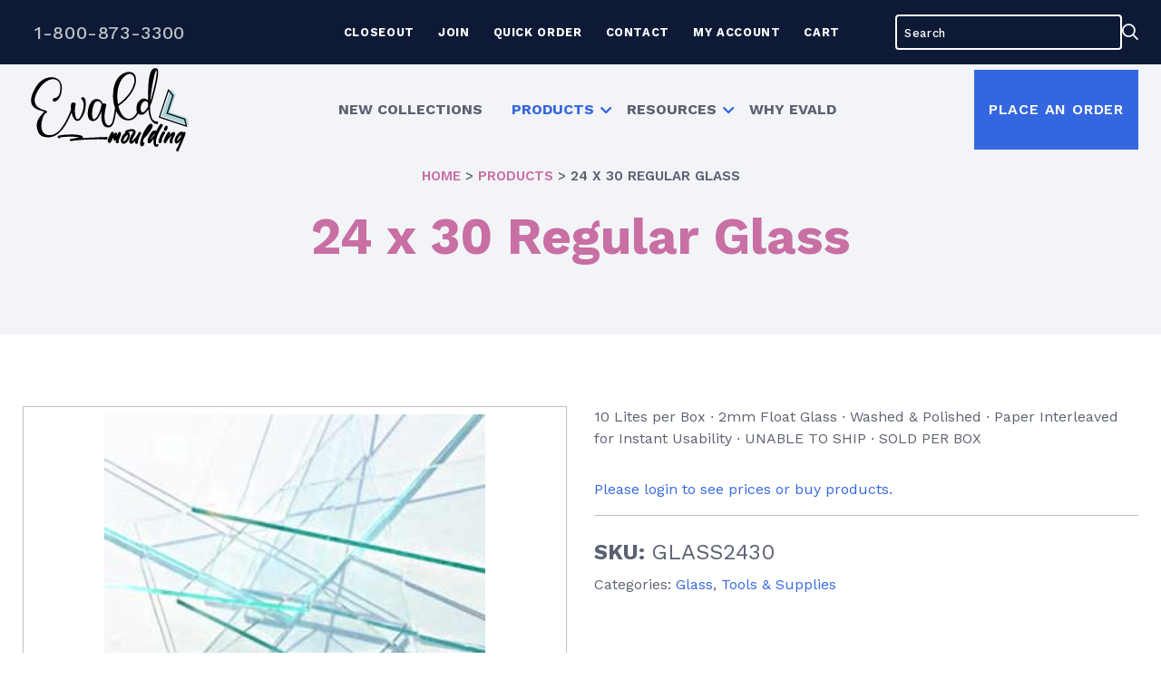

--- FILE ---
content_type: text/html; charset=UTF-8
request_url: https://www.evaldmoulding.com/products/tools-supplies/glass/24-x-30-regular-glass/
body_size: 19145
content:
<!doctype html><html class="no-js" lang="en-US"><head><meta charset="utf-8"><meta http-equiv="X-UA-Compatible" content="IE=edge"><meta name="viewport" content="width=device-width, initial-scale=1.0"><meta class="foundation-mq"><link rel="pingback" href="https://www.evaldmoulding.com/xmlrpc.php">  <script defer src="[data-uri]"></script> <meta name='robots' content='index, follow, max-image-preview:large, max-snippet:-1, max-video-preview:-1' /><title>24 x 30 Regular Glass - Evald Moulding</title><link rel="canonical" href="https://www.evaldmoulding.com/products/tools-supplies/glass/24-x-30-regular-glass/" /><meta property="og:locale" content="en_US" /><meta property="og:type" content="article" /><meta property="og:title" content="24 x 30 Regular Glass - Evald Moulding" /><meta property="og:description" content="10 Lites per Box ∙ 2mm Float Glass ∙ Washed &amp; Polished ∙ Paper Interleaved for Instant Usability ∙ UNABLE TO SHIP ∙ SOLD PER BOX" /><meta property="og:url" content="https://www.evaldmoulding.com/products/tools-supplies/glass/24-x-30-regular-glass/" /><meta property="og:site_name" content="Evald Moulding" /><meta property="article:publisher" content="https://www.facebook.com/evaldmoulding/" /><meta property="article:modified_time" content="2025-04-18T14:14:25+00:00" /><meta property="og:image" content="https://www.evaldmoulding.com/wp-content/uploads/2023/12/GLASS2430.jpg" /><meta property="og:image:width" content="280" /><meta property="og:image:height" content="280" /><meta property="og:image:type" content="image/jpeg" /><meta name="twitter:card" content="summary_large_image" /><meta name="twitter:site" content="@EvaldMoulding" /><meta name="twitter:label1" content="Est. reading time" /><meta name="twitter:data1" content="1 minute" /> <script type="application/ld+json" class="yoast-schema-graph">{"@context":"https://schema.org","@graph":[{"@type":"WebPage","@id":"https://www.evaldmoulding.com/products/tools-supplies/glass/24-x-30-regular-glass/","url":"https://www.evaldmoulding.com/products/tools-supplies/glass/24-x-30-regular-glass/","name":"24 x 30 Regular Glass - Evald Moulding","isPartOf":{"@id":"https://www.evaldmoulding.com/#website"},"primaryImageOfPage":{"@id":"https://www.evaldmoulding.com/products/tools-supplies/glass/24-x-30-regular-glass/#primaryimage"},"image":{"@id":"https://www.evaldmoulding.com/products/tools-supplies/glass/24-x-30-regular-glass/#primaryimage"},"thumbnailUrl":"https://www.evaldmoulding.com/wp-content/uploads/2023/12/GLASS2430.jpg","datePublished":"2023-11-21T23:03:53+00:00","dateModified":"2025-04-18T14:14:25+00:00","breadcrumb":{"@id":"https://www.evaldmoulding.com/products/tools-supplies/glass/24-x-30-regular-glass/#breadcrumb"},"inLanguage":"en-US","potentialAction":[{"@type":"ReadAction","target":["https://www.evaldmoulding.com/products/tools-supplies/glass/24-x-30-regular-glass/"]}]},{"@type":"ImageObject","inLanguage":"en-US","@id":"https://www.evaldmoulding.com/products/tools-supplies/glass/24-x-30-regular-glass/#primaryimage","url":"https://www.evaldmoulding.com/wp-content/uploads/2023/12/GLASS2430.jpg","contentUrl":"https://www.evaldmoulding.com/wp-content/uploads/2023/12/GLASS2430.jpg","width":280,"height":280},{"@type":"BreadcrumbList","@id":"https://www.evaldmoulding.com/products/tools-supplies/glass/24-x-30-regular-glass/#breadcrumb","itemListElement":[{"@type":"ListItem","position":1,"name":"Home","item":"https://www.evaldmoulding.com/"},{"@type":"ListItem","position":2,"name":"Products","item":"https://www.evaldmoulding.com/products/"},{"@type":"ListItem","position":3,"name":"24 x 30 Regular Glass"}]},{"@type":"WebSite","@id":"https://www.evaldmoulding.com/#website","url":"https://www.evaldmoulding.com/","name":"Evald Moudling","description":"","publisher":{"@id":"https://www.evaldmoulding.com/#organization"},"potentialAction":[{"@type":"SearchAction","target":{"@type":"EntryPoint","urlTemplate":"https://www.evaldmoulding.com/?s={search_term_string}"},"query-input":"required name=search_term_string"}],"inLanguage":"en-US"},{"@type":"Organization","@id":"https://www.evaldmoulding.com/#organization","name":"Evald Moudling","url":"https://www.evaldmoulding.com/","logo":{"@type":"ImageObject","inLanguage":"en-US","@id":"https://www.evaldmoulding.com/#/schema/logo/image/","url":"https://www.evaldmoulding.com/wp-content/uploads/2025/04/Untitled-1.png","contentUrl":"https://www.evaldmoulding.com/wp-content/uploads/2025/04/Untitled-1.png","width":197,"height":100,"caption":"Evald Moudling"},"image":{"@id":"https://www.evaldmoulding.com/#/schema/logo/image/"},"sameAs":["https://www.facebook.com/evaldmoulding/","https://x.com/EvaldMoulding","https://www.linkedin.com/in/evald-moulding-66809625/","https://www.youtube.com/@evaldmoulding"]}]}</script> <link rel='dns-prefetch' href='//www.googletagmanager.com' /><link rel='dns-prefetch' href='//www.evaldmoulding.com' /><link rel="alternate" type="application/rss+xml" title="Evald Moulding &raquo; Feed" href="https://www.evaldmoulding.com/feed/" /><link rel="alternate" type="application/rss+xml" title="Evald Moulding &raquo; Comments Feed" href="https://www.evaldmoulding.com/comments/feed/" /> <script defer src="[data-uri]"></script> <style id='wp-emoji-styles-inline-css' type='text/css'>img.wp-smiley, img.emoji {
		display: inline !important;
		border: none !important;
		box-shadow: none !important;
		height: 1em !important;
		width: 1em !important;
		margin: 0 0.07em !important;
		vertical-align: -0.1em !important;
		background: none !important;
		padding: 0 !important;
	}</style><link rel='stylesheet' id='wp-block-library-css' href='https://www.evaldmoulding.com/wp-includes/css/dist/block-library/style.min.css?ver=6.5.3' type='text/css' media='all' /><link rel='stylesheet' id='yith-wcan-shortcodes-css' href='https://www.evaldmoulding.com/wp-content/uploads/autoptimize/css/autoptimize_single_d4b9f1e3824550a1a085276152da127c.css?ver=5.1.0' type='text/css' media='all' /><style id='yith-wcan-shortcodes-inline-css' type='text/css'>:root{
	--yith-wcan-filters_colors_titles: #434343;
	--yith-wcan-filters_colors_background: #FFFFFF;
	--yith-wcan-filters_colors_accent: #A7144C;
	--yith-wcan-filters_colors_accent_r: 167;
	--yith-wcan-filters_colors_accent_g: 20;
	--yith-wcan-filters_colors_accent_b: 76;
	--yith-wcan-color_swatches_border_radius: 100%;
	--yith-wcan-color_swatches_size: 30px;
	--yith-wcan-labels_style_background: #FFFFFF;
	--yith-wcan-labels_style_background_hover: #A7144C;
	--yith-wcan-labels_style_background_active: #A7144C;
	--yith-wcan-labels_style_text: #434343;
	--yith-wcan-labels_style_text_hover: #FFFFFF;
	--yith-wcan-labels_style_text_active: #FFFFFF;
	--yith-wcan-anchors_style_text: #434343;
	--yith-wcan-anchors_style_text_hover: #A7144C;
	--yith-wcan-anchors_style_text_active: #A7144C;
}</style><style id='classic-theme-styles-inline-css' type='text/css'>/*! This file is auto-generated */
.wp-block-button__link{color:#fff;background-color:#32373c;border-radius:9999px;box-shadow:none;text-decoration:none;padding:calc(.667em + 2px) calc(1.333em + 2px);font-size:1.125em}.wp-block-file__button{background:#32373c;color:#fff;text-decoration:none}</style><style id='global-styles-inline-css' type='text/css'>body{--wp--preset--color--black: #000000;--wp--preset--color--cyan-bluish-gray: #abb8c3;--wp--preset--color--white: #ffffff;--wp--preset--color--pale-pink: #f78da7;--wp--preset--color--vivid-red: #cf2e2e;--wp--preset--color--luminous-vivid-orange: #ff6900;--wp--preset--color--luminous-vivid-amber: #fcb900;--wp--preset--color--light-green-cyan: #7bdcb5;--wp--preset--color--vivid-green-cyan: #00d084;--wp--preset--color--pale-cyan-blue: #8ed1fc;--wp--preset--color--vivid-cyan-blue: #0693e3;--wp--preset--color--vivid-purple: #9b51e0;--wp--preset--gradient--vivid-cyan-blue-to-vivid-purple: linear-gradient(135deg,rgba(6,147,227,1) 0%,rgb(155,81,224) 100%);--wp--preset--gradient--light-green-cyan-to-vivid-green-cyan: linear-gradient(135deg,rgb(122,220,180) 0%,rgb(0,208,130) 100%);--wp--preset--gradient--luminous-vivid-amber-to-luminous-vivid-orange: linear-gradient(135deg,rgba(252,185,0,1) 0%,rgba(255,105,0,1) 100%);--wp--preset--gradient--luminous-vivid-orange-to-vivid-red: linear-gradient(135deg,rgba(255,105,0,1) 0%,rgb(207,46,46) 100%);--wp--preset--gradient--very-light-gray-to-cyan-bluish-gray: linear-gradient(135deg,rgb(238,238,238) 0%,rgb(169,184,195) 100%);--wp--preset--gradient--cool-to-warm-spectrum: linear-gradient(135deg,rgb(74,234,220) 0%,rgb(151,120,209) 20%,rgb(207,42,186) 40%,rgb(238,44,130) 60%,rgb(251,105,98) 80%,rgb(254,248,76) 100%);--wp--preset--gradient--blush-light-purple: linear-gradient(135deg,rgb(255,206,236) 0%,rgb(152,150,240) 100%);--wp--preset--gradient--blush-bordeaux: linear-gradient(135deg,rgb(254,205,165) 0%,rgb(254,45,45) 50%,rgb(107,0,62) 100%);--wp--preset--gradient--luminous-dusk: linear-gradient(135deg,rgb(255,203,112) 0%,rgb(199,81,192) 50%,rgb(65,88,208) 100%);--wp--preset--gradient--pale-ocean: linear-gradient(135deg,rgb(255,245,203) 0%,rgb(182,227,212) 50%,rgb(51,167,181) 100%);--wp--preset--gradient--electric-grass: linear-gradient(135deg,rgb(202,248,128) 0%,rgb(113,206,126) 100%);--wp--preset--gradient--midnight: linear-gradient(135deg,rgb(2,3,129) 0%,rgb(40,116,252) 100%);--wp--preset--font-size--small: 13px;--wp--preset--font-size--medium: 20px;--wp--preset--font-size--large: 36px;--wp--preset--font-size--x-large: 42px;--wp--preset--spacing--20: 0.44rem;--wp--preset--spacing--30: 0.67rem;--wp--preset--spacing--40: 1rem;--wp--preset--spacing--50: 1.5rem;--wp--preset--spacing--60: 2.25rem;--wp--preset--spacing--70: 3.38rem;--wp--preset--spacing--80: 5.06rem;--wp--preset--shadow--natural: 6px 6px 9px rgba(0, 0, 0, 0.2);--wp--preset--shadow--deep: 12px 12px 50px rgba(0, 0, 0, 0.4);--wp--preset--shadow--sharp: 6px 6px 0px rgba(0, 0, 0, 0.2);--wp--preset--shadow--outlined: 6px 6px 0px -3px rgba(255, 255, 255, 1), 6px 6px rgba(0, 0, 0, 1);--wp--preset--shadow--crisp: 6px 6px 0px rgba(0, 0, 0, 1);}:where(.is-layout-flex){gap: 0.5em;}:where(.is-layout-grid){gap: 0.5em;}body .is-layout-flex{display: flex;}body .is-layout-flex{flex-wrap: wrap;align-items: center;}body .is-layout-flex > *{margin: 0;}body .is-layout-grid{display: grid;}body .is-layout-grid > *{margin: 0;}:where(.wp-block-columns.is-layout-flex){gap: 2em;}:where(.wp-block-columns.is-layout-grid){gap: 2em;}:where(.wp-block-post-template.is-layout-flex){gap: 1.25em;}:where(.wp-block-post-template.is-layout-grid){gap: 1.25em;}.has-black-color{color: var(--wp--preset--color--black) !important;}.has-cyan-bluish-gray-color{color: var(--wp--preset--color--cyan-bluish-gray) !important;}.has-white-color{color: var(--wp--preset--color--white) !important;}.has-pale-pink-color{color: var(--wp--preset--color--pale-pink) !important;}.has-vivid-red-color{color: var(--wp--preset--color--vivid-red) !important;}.has-luminous-vivid-orange-color{color: var(--wp--preset--color--luminous-vivid-orange) !important;}.has-luminous-vivid-amber-color{color: var(--wp--preset--color--luminous-vivid-amber) !important;}.has-light-green-cyan-color{color: var(--wp--preset--color--light-green-cyan) !important;}.has-vivid-green-cyan-color{color: var(--wp--preset--color--vivid-green-cyan) !important;}.has-pale-cyan-blue-color{color: var(--wp--preset--color--pale-cyan-blue) !important;}.has-vivid-cyan-blue-color{color: var(--wp--preset--color--vivid-cyan-blue) !important;}.has-vivid-purple-color{color: var(--wp--preset--color--vivid-purple) !important;}.has-black-background-color{background-color: var(--wp--preset--color--black) !important;}.has-cyan-bluish-gray-background-color{background-color: var(--wp--preset--color--cyan-bluish-gray) !important;}.has-white-background-color{background-color: var(--wp--preset--color--white) !important;}.has-pale-pink-background-color{background-color: var(--wp--preset--color--pale-pink) !important;}.has-vivid-red-background-color{background-color: var(--wp--preset--color--vivid-red) !important;}.has-luminous-vivid-orange-background-color{background-color: var(--wp--preset--color--luminous-vivid-orange) !important;}.has-luminous-vivid-amber-background-color{background-color: var(--wp--preset--color--luminous-vivid-amber) !important;}.has-light-green-cyan-background-color{background-color: var(--wp--preset--color--light-green-cyan) !important;}.has-vivid-green-cyan-background-color{background-color: var(--wp--preset--color--vivid-green-cyan) !important;}.has-pale-cyan-blue-background-color{background-color: var(--wp--preset--color--pale-cyan-blue) !important;}.has-vivid-cyan-blue-background-color{background-color: var(--wp--preset--color--vivid-cyan-blue) !important;}.has-vivid-purple-background-color{background-color: var(--wp--preset--color--vivid-purple) !important;}.has-black-border-color{border-color: var(--wp--preset--color--black) !important;}.has-cyan-bluish-gray-border-color{border-color: var(--wp--preset--color--cyan-bluish-gray) !important;}.has-white-border-color{border-color: var(--wp--preset--color--white) !important;}.has-pale-pink-border-color{border-color: var(--wp--preset--color--pale-pink) !important;}.has-vivid-red-border-color{border-color: var(--wp--preset--color--vivid-red) !important;}.has-luminous-vivid-orange-border-color{border-color: var(--wp--preset--color--luminous-vivid-orange) !important;}.has-luminous-vivid-amber-border-color{border-color: var(--wp--preset--color--luminous-vivid-amber) !important;}.has-light-green-cyan-border-color{border-color: var(--wp--preset--color--light-green-cyan) !important;}.has-vivid-green-cyan-border-color{border-color: var(--wp--preset--color--vivid-green-cyan) !important;}.has-pale-cyan-blue-border-color{border-color: var(--wp--preset--color--pale-cyan-blue) !important;}.has-vivid-cyan-blue-border-color{border-color: var(--wp--preset--color--vivid-cyan-blue) !important;}.has-vivid-purple-border-color{border-color: var(--wp--preset--color--vivid-purple) !important;}.has-vivid-cyan-blue-to-vivid-purple-gradient-background{background: var(--wp--preset--gradient--vivid-cyan-blue-to-vivid-purple) !important;}.has-light-green-cyan-to-vivid-green-cyan-gradient-background{background: var(--wp--preset--gradient--light-green-cyan-to-vivid-green-cyan) !important;}.has-luminous-vivid-amber-to-luminous-vivid-orange-gradient-background{background: var(--wp--preset--gradient--luminous-vivid-amber-to-luminous-vivid-orange) !important;}.has-luminous-vivid-orange-to-vivid-red-gradient-background{background: var(--wp--preset--gradient--luminous-vivid-orange-to-vivid-red) !important;}.has-very-light-gray-to-cyan-bluish-gray-gradient-background{background: var(--wp--preset--gradient--very-light-gray-to-cyan-bluish-gray) !important;}.has-cool-to-warm-spectrum-gradient-background{background: var(--wp--preset--gradient--cool-to-warm-spectrum) !important;}.has-blush-light-purple-gradient-background{background: var(--wp--preset--gradient--blush-light-purple) !important;}.has-blush-bordeaux-gradient-background{background: var(--wp--preset--gradient--blush-bordeaux) !important;}.has-luminous-dusk-gradient-background{background: var(--wp--preset--gradient--luminous-dusk) !important;}.has-pale-ocean-gradient-background{background: var(--wp--preset--gradient--pale-ocean) !important;}.has-electric-grass-gradient-background{background: var(--wp--preset--gradient--electric-grass) !important;}.has-midnight-gradient-background{background: var(--wp--preset--gradient--midnight) !important;}.has-small-font-size{font-size: var(--wp--preset--font-size--small) !important;}.has-medium-font-size{font-size: var(--wp--preset--font-size--medium) !important;}.has-large-font-size{font-size: var(--wp--preset--font-size--large) !important;}.has-x-large-font-size{font-size: var(--wp--preset--font-size--x-large) !important;}
.wp-block-navigation a:where(:not(.wp-element-button)){color: inherit;}
:where(.wp-block-post-template.is-layout-flex){gap: 1.25em;}:where(.wp-block-post-template.is-layout-grid){gap: 1.25em;}
:where(.wp-block-columns.is-layout-flex){gap: 2em;}:where(.wp-block-columns.is-layout-grid){gap: 2em;}
.wp-block-pullquote{font-size: 1.5em;line-height: 1.6;}</style><link rel='stylesheet' id='wapf-frontend-css-css' href='https://www.evaldmoulding.com/wp-content/plugins/advanced-product-fields-for-woocommerce/assets/css/frontend.min.css?ver=1.6.8' type='text/css' media='all' /><link rel='stylesheet' id='woocommerce-layout-css' href='https://www.evaldmoulding.com/wp-content/uploads/autoptimize/css/autoptimize_single_279a41fe094a1c0ff59f6d84dc6ec0d2.css?ver=8.9.1' type='text/css' media='all' /><link rel='stylesheet' id='woocommerce-smallscreen-css' href='https://www.evaldmoulding.com/wp-content/uploads/autoptimize/css/autoptimize_single_29ed0396622780590223cd919f310dd7.css?ver=8.9.1' type='text/css' media='only screen and (max-width: 768px)' /><style id='woocommerce-inline-inline-css' type='text/css'>.woocommerce form .form-row .required { visibility: visible; }</style><link rel='stylesheet' id='site-css-css' href='https://www.evaldmoulding.com/wp-content/uploads/autoptimize/css/autoptimize_single_437e599c2b4e90990cc3a2658ac00b8f.css?ver=1769152422' type='text/css' media='all' /><link rel='stylesheet' id='tf-font-awesome-css' href='https://www.evaldmoulding.com/wp-content/uploads/autoptimize/css/autoptimize_single_ef401469dbdc335f422eb877954eef27.css?ver=1769152422' type='text/css' media='all' /> <script defer id="woocommerce-google-analytics-integration-gtag-js-after" src="[data-uri]"></script> <script type="text/javascript" src="https://www.evaldmoulding.com/wp-includes/js/jquery/jquery.min.js?ver=3.7.1" id="jquery-core-js"></script> <script defer type="text/javascript" src="https://www.evaldmoulding.com/wp-includes/js/jquery/jquery-migrate.min.js?ver=3.4.1" id="jquery-migrate-js"></script> <script type="text/javascript" src="https://www.evaldmoulding.com/wp-content/plugins/woocommerce/assets/js/jquery-blockui/jquery.blockUI.min.js?ver=2.7.0-wc.8.9.1" id="jquery-blockui-js" defer="defer" data-wp-strategy="defer"></script> <script defer id="wc-add-to-cart-js-extra" src="[data-uri]"></script> <script type="text/javascript" src="https://www.evaldmoulding.com/wp-content/plugins/woocommerce/assets/js/frontend/add-to-cart.min.js?ver=8.9.1" id="wc-add-to-cart-js" defer="defer" data-wp-strategy="defer"></script> <script defer id="wc-single-product-js-extra" src="[data-uri]"></script> <script type="text/javascript" src="https://www.evaldmoulding.com/wp-content/plugins/woocommerce/assets/js/frontend/single-product.min.js?ver=8.9.1" id="wc-single-product-js" defer="defer" data-wp-strategy="defer"></script> <script type="text/javascript" src="https://www.evaldmoulding.com/wp-content/plugins/woocommerce/assets/js/js-cookie/js.cookie.min.js?ver=2.1.4-wc.8.9.1" id="js-cookie-js" defer="defer" data-wp-strategy="defer"></script> <script defer id="woocommerce-js-extra" src="[data-uri]"></script> <script type="text/javascript" src="https://www.evaldmoulding.com/wp-content/plugins/woocommerce/assets/js/frontend/woocommerce.min.js?ver=8.9.1" id="woocommerce-js" defer="defer" data-wp-strategy="defer"></script> <script defer type="text/javascript" src="https://www.evaldmoulding.com/wp-content/themes/topfloor-parcel/assets/libraries/foundation.min.js?ver=1" id="foundation-js-js"></script> <link rel="https://api.w.org/" href="https://www.evaldmoulding.com/wp-json/" /><link rel="alternate" type="application/json" href="https://www.evaldmoulding.com/wp-json/wp/v2/product/4302" /><link rel='shortlink' href='https://www.evaldmoulding.com/?p=4302' /><link rel="alternate" type="application/json+oembed" href="https://www.evaldmoulding.com/wp-json/oembed/1.0/embed?url=https%3A%2F%2Fwww.evaldmoulding.com%2Fproducts%2Ftools-supplies%2Fglass%2F24-x-30-regular-glass%2F" /><link rel="alternate" type="text/xml+oembed" href="https://www.evaldmoulding.com/wp-json/oembed/1.0/embed?url=https%3A%2F%2Fwww.evaldmoulding.com%2Fproducts%2Ftools-supplies%2Fglass%2F24-x-30-regular-glass%2F&#038;format=xml" /><link rel="dns-prefetch" href="https://fonts.gstatic.com"><link rel="preconnect" href="https://fonts.gstatic.com" crossorigin="anonymous"><link rel="preload" href="https://fonts.googleapis.com/css2?family=Work+Sans:ital,wght@0,400;0,500;0,600;0,700;0,800;1,400;1,500" as="fetch" crossorigin="anonymous"> <script defer src="[data-uri]"></script>  <noscript><style>.woocommerce-product-gallery{ opacity: 1 !important; }</style></noscript><link rel="icon" href="https://www.evaldmoulding.com/wp-content/uploads/2024/02/cropped-mini-web-logo-1-32x32.png" sizes="32x32" /><link rel="icon" href="https://www.evaldmoulding.com/wp-content/uploads/2024/02/cropped-mini-web-logo-1-192x192.png" sizes="192x192" /><link rel="apple-touch-icon" href="https://www.evaldmoulding.com/wp-content/uploads/2024/02/cropped-mini-web-logo-1-180x180.png" /><meta name="msapplication-TileImage" content="https://www.evaldmoulding.com/wp-content/uploads/2024/02/cropped-mini-web-logo-1-270x270.png" /></head><body class="product-template-default single single-product postid-4302 wp-custom-logo theme-topfloor-parcel woocommerce woocommerce-page woocommerce-no-js yith-wcan-free"> <noscript><iframe src="https://www.googletagmanager.com/ns.html?id=GTM-PVZ6S3D"
height="0" width="0" style="display:none;visibility:hidden"></iframe></noscript><div class="off-canvas-wrapper"><div class="off-canvas position-top SearchPullDown" id="offCanvasTop" data-off-canvas data-auto-focus="false"><div class="full-width"><form role="search" method="get" class="search-form grid-x" action="https://www.evaldmoulding.com/"> <label id="search-label" class="cell auto"> <span class="screen-reader-text sr-only">Search for:</span> <input autofocus type="search" class="search-field" placeholder="SEARCH" value="" name="s" title="Search for:" required /> </label> <button class="cell shrink" type="submit"><span class="fas fa-search"><span class="sr-only">Search</span></span></button></form></div></div><header class="header" role="banner" data-sticky-container><div class="site-header-wrap" data-sticky-on="small" data-sticky data-options="marginTop:0;" style="width:100%;"><div class="site-header" id="top-bar-menu"><div class="utility-nav show-for-medium"><div class="grid-container"><div class="grid-x vertical-center"><div class="cell shrink utility-cta"> <a href="tel:%201-800-873-3300" target="_blank">1-800-873-3300</a></div><div class="utility-nav-text cell auto"><ul id="utility-nav" class="utility menu"><li id="menu-item-77" class="menu-item menu-item-type-custom menu-item-object-custom menu-item-77"><a href="/product-category/closeout/">Closeout</a></li><li id="menu-item-436" class="menu-item menu-item-type-post_type menu-item-object-page menu-item-436"><a href="https://www.evaldmoulding.com/become-a-customer/">Join</a></li><li id="menu-item-526" class="menu-item menu-item-type-post_type menu-item-object-page menu-item-526"><a href="https://www.evaldmoulding.com/quick-order-form/">Quick Order</a></li><li id="menu-item-435" class="menu-item menu-item-type-post_type menu-item-object-page menu-item-435"><a href="https://www.evaldmoulding.com/contact-us/">Contact</a></li><li id="menu-item-529" class="menu-item menu-item-type-post_type menu-item-object-page menu-item-529"><a href="https://www.evaldmoulding.com/my-account/">My Account</a></li><li id="menu-item-521" class="menu-item menu-item-type-custom menu-item-object-custom menu-item-521"><a href="/cart">Cart</a></li></ul></div><div class="utility-nav-search cell shrink show-for-large"><form role="search" method="get" class="search-form section" action="https://www.evaldmoulding.com/"><div class="SearchForm"> <label class="SearchForm-label"> <span class="sr-only">Search for:</span> <input type="search" class="search-field" placeholder="Search" value="" name="s" title="Search for:" required /> </label> <button class="SearchForm-button" type="submit"><span class="far fa-search"><span class="sr-only">Search</span></span></button></div></form></div></div></div></div><div class="site-header-main grid-container"><div class="grid-x"><div class="cell auto large-shrink site-logo"> <a href="https://www.evaldmoulding.com/" class="custom-logo-link" rel="home"><img width="197" height="100" src="https://www.evaldmoulding.com/wp-content/uploads/2025/04/Untitled-1.png" class="custom-logo" alt="Evald Moulding" decoding="async" /></a></div><div class="cell auto show-for-large main-menu"><ul id="main-nav" class="medium-horizontal menu" data-responsive-menu="accordion medium-dropdown"><li id="menu-item-8327" class="menu-item menu-item-type-post_type menu-item-object-page menu-item-8327"><a href="https://www.evaldmoulding.com/new-collections/">New Collections</a></li><li id="menu-item-74" class="menu-item menu-item-type-post_type menu-item-object-page menu-item-has-children current_page_parent menu-item-74"><a href="https://www.evaldmoulding.com/products/">Products</a><ul class="menu"><li id="menu-item-8398" class="menu-item menu-item-type-taxonomy menu-item-object-product_cat menu-item-has-children menu-item-8398"><a href="https://www.evaldmoulding.com/product-category/mouldings/">Mouldings</a><ul class="menu"><li id="menu-item-8401" class="menu-item menu-item-type-taxonomy menu-item-object-product_cat menu-item-8401"><a href="https://www.evaldmoulding.com/product-category/mouldings/wood/">Wood</a></li><li id="menu-item-8399" class="menu-item menu-item-type-taxonomy menu-item-object-product_cat menu-item-8399"><a href="https://www.evaldmoulding.com/product-category/mouldings/metal/">Metal</a></li><li id="menu-item-8400" class="menu-item menu-item-type-taxonomy menu-item-object-product_cat menu-item-8400"><a href="https://www.evaldmoulding.com/product-category/mouldings/ready-made/">Ready Made</a></li></ul></li><li id="menu-item-500" class="menu-item menu-item-type-post_type menu-item-object-page menu-item-500"><a href="https://www.evaldmoulding.com/products/oval-frames/">Oval Frames</a></li><li id="menu-item-8395" class="menu-item menu-item-type-taxonomy menu-item-object-product_cat menu-item-8395"><a href="https://www.evaldmoulding.com/product-category/matboard/">Matboard</a></li><li id="menu-item-8393" class="menu-item menu-item-type-custom menu-item-object-custom menu-item-8393"><a href="/product-category/foamboard/">Foamboard</a></li><li id="menu-item-8415" class="menu-item menu-item-type-taxonomy menu-item-object-product_cat current-product-ancestor current-menu-parent current-product-parent menu-item-has-children menu-item-8415"><a href="https://www.evaldmoulding.com/product-category/tools-supplies/">Tools &amp; Supplies</a><ul class="menu"><li id="menu-item-8404" class="menu-item menu-item-type-taxonomy menu-item-object-product_cat menu-item-8404"><a href="https://www.evaldmoulding.com/product-category/tools-supplies/blades-cutters/">Blades &amp; Cutters</a></li><li id="menu-item-8406" class="menu-item menu-item-type-taxonomy menu-item-object-product_cat menu-item-8406"><a href="https://www.evaldmoulding.com/product-category/tools-supplies/metal-frame-hardware/">Metal Frame Hardware</a></li><li id="menu-item-8412" class="menu-item menu-item-type-taxonomy menu-item-object-product_cat menu-item-8412"><a href="https://www.evaldmoulding.com/product-category/tools-supplies/wood-frame-hardware/">Wood Frame Hardware</a></li><li id="menu-item-8408" class="menu-item menu-item-type-taxonomy menu-item-object-product_cat menu-item-8408"><a href="https://www.evaldmoulding.com/product-category/tools-supplies/points-drivers/">Points &amp; Drivers</a></li><li id="menu-item-8409" class="menu-item menu-item-type-taxonomy menu-item-object-product_cat menu-item-8409"><a href="https://www.evaldmoulding.com/product-category/tools-supplies/protectors-cleaners/">Protectors &amp; Cleaners</a></li><li id="menu-item-8410" class="menu-item menu-item-type-taxonomy menu-item-object-product_cat menu-item-8410"><a href="https://www.evaldmoulding.com/product-category/tools-supplies/tape-adhesive/">Tape &amp; Adhesive</a></li><li id="menu-item-8411" class="menu-item menu-item-type-taxonomy menu-item-object-product_cat menu-item-8411"><a href="https://www.evaldmoulding.com/product-category/tools-supplies/wire/">Wire</a></li><li id="menu-item-8405" class="menu-item menu-item-type-taxonomy menu-item-object-product_cat current-product-ancestor current-menu-parent current-product-parent menu-item-8405"><a href="https://www.evaldmoulding.com/product-category/tools-supplies/glass/">Glass</a></li><li id="menu-item-8407" class="menu-item menu-item-type-taxonomy menu-item-object-product_cat menu-item-8407"><a href="https://www.evaldmoulding.com/product-category/tools-supplies/miscellaneous/">Miscellaneous</a></li></ul></li><li id="menu-item-8390" class="menu-item menu-item-type-post_type menu-item-object-page menu-item-8390"><a href="https://www.evaldmoulding.com/products/backorders/">Backorders</a></li><li id="menu-item-8392" class="menu-item menu-item-type-post_type menu-item-object-page menu-item-8392"><a href="https://www.evaldmoulding.com/products/out-of-stock/">Disc &amp; Out</a></li><li id="menu-item-8394" class="menu-item menu-item-type-taxonomy menu-item-object-product_cat menu-item-8394"><a href="https://www.evaldmoulding.com/product-category/closeout/">Closeout</a></li><li id="menu-item-11201" class="menu-item menu-item-type-post_type menu-item-object-page menu-item-11201"><a href="https://www.evaldmoulding.com/super-specials/">Super Specials</a></li><li id="menu-item-8391" class="menu-item menu-item-type-post_type menu-item-object-page menu-item-8391"><a href="https://www.evaldmoulding.com/products/discontinued/">Discontinued</a></li></ul></li><li id="menu-item-75" class="menu-item menu-item-type-custom menu-item-object-custom menu-item-has-children menu-item-75"><a href="/resources">Resources</a><ul class="menu"><li id="menu-item-671" class="menu-item menu-item-type-post_type menu-item-object-page menu-item-671"><a href="https://www.evaldmoulding.com/resources/hanging-tips/">Framing Tips</a></li><li id="menu-item-669" class="menu-item menu-item-type-post_type menu-item-object-page menu-item-669"><a href="https://www.evaldmoulding.com/resources/frequently-asked-questions/">Frequently Asked Questions</a></li><li id="menu-item-501" class="menu-item menu-item-type-post_type menu-item-object-page menu-item-501"><a href="https://www.evaldmoulding.com/resources/footage-chart/">Footage Chart</a></li><li id="menu-item-670" class="menu-item menu-item-type-post_type menu-item-object-page menu-item-670"><a href="https://www.evaldmoulding.com/resources/full-line-catalogs/">Full Line Catalogs</a></li></ul></li><li id="menu-item-76" class="menu-item menu-item-type-custom menu-item-object-custom menu-item-76"><a href="/why-evald/">Why Evald</a></li></ul></div><div class="cell shrink show-for-large main-menu-cta"> <a href="/place-an-order/" target="_self">Place an Order</a></div><div data-toggle="off-canvas" class="hide-for-large cell shrink hamburger"> <span>MENU</span> <button><div class="bar1"></div><div class="bar2"></div><div class="bar3"></div> </button></div></div></div></div></div></header><div class="off-canvas position-right" id="off-canvas" data-off-canvas><div id="block-16" class="widget widget_block widget_search"><form role="search" method="get" action="https://www.evaldmoulding.com/" class="wp-block-search__no-button wp-block-search"    ><label class="wp-block-search__label screen-reader-text" for="wp-block-search__input-1" >Search</label><div class="wp-block-search__inside-wrapper " ><input class="wp-block-search__input" id="wp-block-search__input-1" placeholder="Search" value="" type="search" name="s" required /></div></form></div><ul id="offcanvas-nav" class="vertical menu accordion-menu" data-accordion-menu data-submenu-toggle="true"><li id="menu-item-8340" class="menu-item menu-item-type-post_type menu-item-object-page menu-item-home menu-item-8340"><a href="https://www.evaldmoulding.com/">Home</a></li><li id="menu-item-8345" class="menu-item menu-item-type-post_type menu-item-object-page menu-item-8345"><a href="https://www.evaldmoulding.com/new-collections/">New Collections</a></li><li id="menu-item-8346" class="menu-item menu-item-type-post_type menu-item-object-page menu-item-has-children current_page_parent menu-item-8346"><a href="https://www.evaldmoulding.com/products/">Products</a><ul class="vertical menu"><li id="menu-item-8416" class="menu-item menu-item-type-taxonomy menu-item-object-product_cat menu-item-has-children menu-item-8416"><a href="https://www.evaldmoulding.com/product-category/mouldings/">Mouldings</a><ul class="vertical menu"><li id="menu-item-8417" class="menu-item menu-item-type-taxonomy menu-item-object-product_cat menu-item-8417"><a href="https://www.evaldmoulding.com/product-category/mouldings/wood/">Wood</a></li><li id="menu-item-8418" class="menu-item menu-item-type-taxonomy menu-item-object-product_cat menu-item-8418"><a href="https://www.evaldmoulding.com/product-category/mouldings/metal/">Metal</a></li><li id="menu-item-8419" class="menu-item menu-item-type-taxonomy menu-item-object-product_cat menu-item-8419"><a href="https://www.evaldmoulding.com/product-category/mouldings/ready-made/">Ready Made</a></li></ul></li><li id="menu-item-8426" class="menu-item menu-item-type-post_type menu-item-object-page menu-item-8426"><a href="https://www.evaldmoulding.com/products/oval-frames/">Oval Frames</a></li><li id="menu-item-8420" class="menu-item menu-item-type-taxonomy menu-item-object-product_cat menu-item-8420"><a href="https://www.evaldmoulding.com/product-category/matboard/">Matboard</a></li><li id="menu-item-8427" class="menu-item menu-item-type-taxonomy menu-item-object-product_cat menu-item-8427"><a href="https://www.evaldmoulding.com/product-category/foamboard/">Foamboard</a></li><li id="menu-item-8422" class="menu-item menu-item-type-taxonomy menu-item-object-product_cat current-product-ancestor current-menu-parent current-product-parent menu-item-has-children menu-item-8422"><a href="https://www.evaldmoulding.com/product-category/tools-supplies/">Tools &amp; Supplies</a><ul class="vertical menu"><li id="menu-item-8429" class="menu-item menu-item-type-taxonomy menu-item-object-product_cat menu-item-8429"><a href="https://www.evaldmoulding.com/product-category/tools-supplies/blades-cutters/">Blades &amp; Cutters</a></li><li id="menu-item-8430" class="menu-item menu-item-type-taxonomy menu-item-object-product_cat menu-item-8430"><a href="https://www.evaldmoulding.com/product-category/tools-supplies/metal-frame-hardware/">Metal Frame Hardware</a></li><li id="menu-item-8425" class="menu-item menu-item-type-taxonomy menu-item-object-product_cat menu-item-8425"><a href="https://www.evaldmoulding.com/product-category/tools-supplies/wood-frame-hardware/">Wood Frame Hardware</a></li><li id="menu-item-8431" class="menu-item menu-item-type-taxonomy menu-item-object-product_cat menu-item-8431"><a href="https://www.evaldmoulding.com/product-category/tools-supplies/points-drivers/">Points &amp; Drivers</a></li><li id="menu-item-8432" class="menu-item menu-item-type-taxonomy menu-item-object-product_cat menu-item-8432"><a href="https://www.evaldmoulding.com/product-category/tools-supplies/protectors-cleaners/">Protectors &amp; Cleaners</a></li><li id="menu-item-8433" class="menu-item menu-item-type-taxonomy menu-item-object-product_cat menu-item-8433"><a href="https://www.evaldmoulding.com/product-category/tools-supplies/tape-adhesive/">Tape &amp; Adhesive</a></li><li id="menu-item-8434" class="menu-item menu-item-type-taxonomy menu-item-object-product_cat menu-item-8434"><a href="https://www.evaldmoulding.com/product-category/tools-supplies/wire/">Wire</a></li><li id="menu-item-8423" class="menu-item menu-item-type-taxonomy menu-item-object-product_cat current-product-ancestor current-menu-parent current-product-parent menu-item-8423"><a href="https://www.evaldmoulding.com/product-category/tools-supplies/glass/">Glass</a></li><li id="menu-item-8424" class="menu-item menu-item-type-taxonomy menu-item-object-product_cat menu-item-8424"><a href="https://www.evaldmoulding.com/product-category/tools-supplies/miscellaneous/">Miscellaneous</a></li></ul></li><li id="menu-item-8435" class="menu-item menu-item-type-post_type menu-item-object-page menu-item-8435"><a href="https://www.evaldmoulding.com/products/backorders/">Backorders</a></li><li id="menu-item-8436" class="menu-item menu-item-type-post_type menu-item-object-page menu-item-8436"><a href="https://www.evaldmoulding.com/products/discontinued/">Discontinued</a></li><li id="menu-item-8437" class="menu-item menu-item-type-post_type menu-item-object-page menu-item-8437"><a href="https://www.evaldmoulding.com/products/out-of-stock/">Disc &amp; Out</a></li><li id="menu-item-8421" class="menu-item menu-item-type-taxonomy menu-item-object-product_cat menu-item-8421"><a href="https://www.evaldmoulding.com/product-category/closeout/">Closeout</a></li></ul></li><li id="menu-item-8348" class="menu-item menu-item-type-post_type menu-item-object-page menu-item-has-children menu-item-8348"><a href="https://www.evaldmoulding.com/resources/">Resources</a><ul class="vertical menu"><li id="menu-item-8341" class="menu-item menu-item-type-post_type menu-item-object-page menu-item-8341"><a href="https://www.evaldmoulding.com/become-a-customer/">Become A Customer</a></li></ul></li><li id="menu-item-8349" class="menu-item menu-item-type-post_type menu-item-object-page menu-item-8349"><a href="https://www.evaldmoulding.com/why-evald/">Why Evald</a></li><li id="menu-item-8343" class="menu-item menu-item-type-post_type menu-item-object-page menu-item-8343"><a href="https://www.evaldmoulding.com/contact-us/">Contact Us</a></li><li id="menu-item-8347" class="menu-item menu-item-type-post_type menu-item-object-page menu-item-8347"><a href="https://www.evaldmoulding.com/quick-order-form/">Quick Order Form</a></li><li id="menu-item-8344" class="menu-item menu-item-type-post_type menu-item-object-page menu-item-8344"><a href="https://www.evaldmoulding.com/my-account/">My Account</a></li><li id="menu-item-8342" class="menu-item menu-item-type-post_type menu-item-object-page menu-item-8342"><a href="https://www.evaldmoulding.com/cart/">Cart</a></li></ul></div><div class="off-canvas-content" data-off-canvas-content><div id="primary" class="content-area"><main id="main" class="site-main" role="main"><div class="Breadcrumbs show-for-medium"><div class="grid-container text-center"> <span property="itemListElement" typeof="ListItem"><a property="item" typeof="WebPage" title="Go to Evald Moulding." href="https://www.evaldmoulding.com" class="home" ><span property="name">Home</span></a><meta property="position" content="1"></span> &gt; <span property="itemListElement" typeof="ListItem"><a property="item" typeof="WebPage" title="Go to Products." href="https://www.evaldmoulding.com/products/" class="archive post-product-archive" ><span property="name">Products</span></a><meta property="position" content="2"></span> &gt; <span property="itemListElement" typeof="ListItem"><span property="name" class="post post-product current-item">24 x 30 Regular Glass</span><meta property="url" content="https://www.evaldmoulding.com/products/tools-supplies/glass/24-x-30-regular-glass/"><meta property="position" content="3"></span></div></div><header class="HeaderBanner"><div class="grid-container"><div class="grid-x"><div class="cell text-center medium-10 medium-offset-1 large-8 large-offset-2"><h1>24 x 30 Regular Glass</h1></div></div></div></header><section class="ProductInfo product type-product post-4302 status-publish first instock product_cat-glass product_cat-tools-supplies has-post-thumbnail product-type-simple" id="product-4302"><div class="grid-container"><div class="grid-x grid-padding-x grid-padding-y"><div class="ProductInfo-gallery cell medium-6"><section class="GalleryWithThumbnails"><div class="grid-x grid-margin-x"><div class="GalleryWithThumbnails-feature cell"> <a id="GalleryWithThumbnails-lightbox" class="GalleryWithThumbnails-lightbox" href="https://www.evaldmoulding.com/wp-content/uploads/2023/12/GLASS2430.jpg" data-lity> <img id="expandedImg" src="https://www.evaldmoulding.com/wp-content/uploads/2023/12/GLASS2430.jpg"><div class="GalleryWithThumbnails-overlay"></div><div class="GalleryWithThumbnails-lightbox-zoom-wrapper"><div class="GalleryWithThumbnails-lightbox-zoom"><i class="fas fa-search-plus"></i></div></div> </a></div><div class="GalleryWithThumbnails-carousel GalleryWithThumbnails-thumbs cell"><div class="GalleryWithThumbnails-thumb"> <img class='GalleryWithThumbnails-image' src="https://www.evaldmoulding.com/wp-content/uploads/2023/12/GLASS2430.jpg" /></div></div></div></section> <script defer src="[data-uri]"></script> </div><div class="ProductInfo-content cell medium-6"><div class="ProductInfo-description"> 10 Lites per Box ∙ 2mm Float Glass ∙ Washed &amp; Polished ∙ Paper Interleaved for Instant Usability ∙ UNABLE TO SHIP ∙ SOLD PER BOX</div><div class="ProductInfo-cart"><div><a href="https://www.evaldmoulding.com/my-account/"><div><a href="https://www.evaldmoulding.com/my-account/">Please login to see prices or buy products.</a></div></a></div></div><div class="ProductInfo-meta"><div class="product_meta"> <span class="sku_wrapper">SKU: <span class="sku">GLASS2430</span></span> <span class="posted_in">Categories: <a href="https://www.evaldmoulding.com/product-category/tools-supplies/glass/" rel="tag">Glass</a>, <a href="https://www.evaldmoulding.com/product-category/tools-supplies/" rel="tag">Tools &amp; Supplies</a></span></div></div></div></div></div></section><div id="product-4302" class="product type-product post-4302 status-publish instock product_cat-glass product_cat-tools-supplies has-post-thumbnail product-type-simple"><div class="summary entry-summary"></div></div><aside id="product-footer" class="" role="complementary"><div id="productcta-2" class="widget widget_productcta"><section class="PageCallout5050"><div class="PageCallout5050-icon"> <i class="far fa-megaphone"></i></div><div class="grid-x"><div class="PageCallout5050-body cell medium-6 small-order-2 medium-order-1"><h2>Want to see more?</h2><p>Not the perfect item for your project? 
Keep on lookin'!
If you still can't find what you have your heart set on, give us a call and we would be happy to see what we can do for you!</p> <a href="/https://www.evaldmoulding.com/products/" class="button button-outlined--white"> Back to Products </a></div><div class="PageCallout5050-image cell medium-6 small-order-1 medium-order-2"> <img src="https://www.evaldmoulding.com/wp-content/uploads/2023/05/2-tone-frames-e1683297530351.gif" loading="lazy" class=""></div></div></section></div></aside></main></div><footer class="footer" role="contentinfo" id="footer"><div class="grid-container"><div class="inner-footer grid-x grid-margin-x grid-margin-y"><div class="cell medium-4 large-3"> <a href="https://www.evaldmoulding.com/" class="custom-logo-link" rel="home"><img width="197" height="100" src="https://www.evaldmoulding.com/wp-content/uploads/2025/04/Untitled-1.png" class="custom-logo" alt="Evald Moulding" decoding="async" /></a><p>Wholesale Picture Frame Company<br /> <a href="https://goo.gl/maps/936wvywVMNYz8sLP8" target="_blank" rel="noopener">421 Dayton Street<br /> Watertown, WI 53094</a><br /> Phone: <a href="tel:1-800-873-3300">1-800-873-3300</a><br /> Fax: 1-800-871-4771</p></div><div class="cell medium-8 large-6"><nav role="navigation" class=""><ul id="footer-links" class="menu vertical medium-horizontal accordion-menu" data-accordion-menu data-submenu-toggle="true"><li id="menu-item-104" class="menu-item menu-item-type-custom menu-item-object-custom menu-item-has-children menu-item-104"><a>Quality Products</a><ul class="sub-menu"><li id="menu-item-107" class="menu-item menu-item-type-post_type menu-item-object-page current_page_parent menu-item-107"><a href="https://www.evaldmoulding.com/products/">All Products</a></li></ul></li><li id="menu-item-105" class="menu-item menu-item-type-custom menu-item-object-custom menu-item-has-children menu-item-105"><a>Resources for You</a><ul class="sub-menu"><li id="menu-item-618" class="menu-item menu-item-type-post_type menu-item-object-page menu-item-618"><a href="https://www.evaldmoulding.com/my-account/">My Account</a></li><li id="menu-item-619" class="menu-item menu-item-type-post_type menu-item-object-page menu-item-619"><a href="https://www.evaldmoulding.com/place-an-order/">How to Place an Order</a></li><li id="menu-item-620" class="menu-item menu-item-type-post_type menu-item-object-page menu-item-620"><a href="https://www.evaldmoulding.com/resources/footage-chart/">Footage Chart</a></li></ul></li></ul></nav></div><div class="footer-hours cell large-3"><h3>Hours of Operation</h3><p>Office Hours:<br /> MON-THU 8am-4:30pm<br /> FRI 8am-3:30pm</p><p>Pick Up Hours:<br /> MON-THU: 9am-4pm<br /> FRI: 9am-3pm</p></div></div></div><div class="footer__copyright"><div class="grid-container"><div class="grid-x grid-margin-y"><div class="cell large-9"><div class="grid-x grid-margin-x"><p class="cell medium-shrink"> Website by <a href="https://www.topfloortech.com" target="_blank" rel="noopener">Top Floor</a></p><div class="cell small-6 medium-shrink"> <a href="https://www.evaldmoulding.com/privacy-policy/">Privacy Policy</a></div><div class="cell small-6 medium-shrink"> <a href="https://www.evaldmoulding.com/terms/">Terms of Use</a></div></div></div><div class="cell large-3"><div class="footer-social"> <a href="https://www.facebook.com/evaldmoulding/" class="footer-social__link" target="_blank"><i class="fab fa-facebook"></i> </a> <a href="https://twitter.com/i/flow/login?redirect_after_login=%2FEvaldMoulding" class="footer-social__link" target="_blank"><svg xmlns="http://www.w3.org/2000/svg" viewBox="0 0 512 512" style="width:20px;height:20px;"><path d="M389.2 48h70.6L305.6 224.2 487 464H345L233.7 318.6 106.5 464H35.8L200.7 275.5 26.8 48H172.4L272.9 180.9 389.2 48zM364.4 421.8h39.1L151.1 88h-42L364.4 421.8z"/></svg> </a> <a href="https://www.linkedin.com/in/evald-moulding-66809625/" class="footer-social__link" target="_blank"><i class="fab fa-linkedin-in"></i> </a> <a href="https://www.youtube.com/@evaldmoulding" class="footer-social__link" target="_blank"><i class="fab fa-youtube"></i> </a></div></div></div></div></div></footer></div></div>  <script defer src="[data-uri]"></script> <script type="application/ld+json">{"@context":"https:\/\/schema.org\/","@type":"Product","@id":"https:\/\/www.evaldmoulding.com\/products\/tools-supplies\/glass\/24-x-30-regular-glass\/#product","name":"24 x 30 Regular Glass","url":"https:\/\/www.evaldmoulding.com\/products\/tools-supplies\/glass\/24-x-30-regular-glass\/","description":"10 Lites per Box \u2219 2mm Float Glass \u2219 Washed &amp;amp; Polished \u2219 Paper Interleaved for Instant Usability \u2219 UNABLE TO SHIP \u2219 SOLD PER BOX","image":"https:\/\/www.evaldmoulding.com\/wp-content\/uploads\/2023\/12\/GLASS2430.jpg","sku":"GLASS2430","offers":[{"@type":"Offer","price":"54.83","priceValidUntil":"2027-12-31","priceSpecification":{"price":"54.83","priceCurrency":"USD","valueAddedTaxIncluded":"false"},"priceCurrency":"USD","availability":"http:\/\/schema.org\/InStock","url":"https:\/\/www.evaldmoulding.com\/products\/tools-supplies\/glass\/24-x-30-regular-glass\/","seller":{"@type":"Organization","name":"Evald Moulding","url":"https:\/\/www.evaldmoulding.com"}}]}</script> <script defer src="[data-uri]"></script> <link rel='stylesheet' id='wc-blocks-style-css' href='https://www.evaldmoulding.com/wp-content/uploads/autoptimize/css/autoptimize_single_2408ade926b71fe4f88ffb508f01adbd.css?ver=wc-8.9.1' type='text/css' media='all' /> <script defer type="text/javascript" src="https://www.googletagmanager.com/gtag/js?id=G-C7DZFL0FF6" id="google-tag-manager-js" data-wp-strategy="async"></script> <script type="text/javascript" src="https://www.evaldmoulding.com/wp-includes/js/dist/vendor/wp-polyfill-inert.min.js?ver=3.1.2" id="wp-polyfill-inert-js"></script> <script type="text/javascript" src="https://www.evaldmoulding.com/wp-includes/js/dist/vendor/regenerator-runtime.min.js?ver=0.14.0" id="regenerator-runtime-js"></script> <script type="text/javascript" src="https://www.evaldmoulding.com/wp-includes/js/dist/vendor/wp-polyfill.min.js?ver=3.15.0" id="wp-polyfill-js"></script> <script type="text/javascript" src="https://www.evaldmoulding.com/wp-includes/js/dist/hooks.min.js?ver=2810c76e705dd1a53b18" id="wp-hooks-js"></script> <script type="text/javascript" src="https://www.evaldmoulding.com/wp-includes/js/dist/i18n.min.js?ver=5e580eb46a90c2b997e6" id="wp-i18n-js"></script> <script defer id="wp-i18n-js-after" src="[data-uri]"></script> <script defer type="text/javascript" src="https://www.evaldmoulding.com/wp-content/uploads/autoptimize/js/autoptimize_single_b6691bcba8997688af3d9aee5d663bc1.js?ver=d0d5ee1d86289188dd81" id="woocommerce-google-analytics-integration-js"></script> <script defer type="text/javascript" src="https://www.evaldmoulding.com/wp-content/plugins/woocommerce/assets/js/accounting/accounting.min.js?ver=0.4.2" id="accounting-js"></script> <script defer type="text/javascript" src="https://www.evaldmoulding.com/wp-content/plugins/woocommerce/assets/js/selectWoo/selectWoo.full.min.js?ver=1.0.9-wc.8.9.1" id="selectWoo-js" data-wp-strategy="defer"></script> <script defer id="yith-wcan-shortcodes-js-extra" src="[data-uri]"></script> <script defer type="text/javascript" src="https://www.evaldmoulding.com/wp-content/plugins/yith-woocommerce-ajax-navigation/assets/js/yith-wcan-shortcodes.min.js?ver=5.1.0" id="yith-wcan-shortcodes-js"></script> <script defer id="wapf-frontend-js-js-extra" src="[data-uri]"></script> <script defer type="text/javascript" src="https://www.evaldmoulding.com/wp-content/plugins/advanced-product-fields-for-woocommerce/assets/js/frontend.min.js?ver=1.6.8" id="wapf-frontend-js-js"></script> <script defer type="text/javascript" src="https://www.evaldmoulding.com/wp-content/plugins/woocommerce/assets/js/sourcebuster/sourcebuster.min.js?ver=8.9.1" id="sourcebuster-js-js"></script> <script defer id="wc-order-attribution-js-extra" src="[data-uri]"></script> <script defer type="text/javascript" src="https://www.evaldmoulding.com/wp-content/plugins/woocommerce/assets/js/frontend/order-attribution.min.js?ver=8.9.1" id="wc-order-attribution-js"></script> <script defer type="text/javascript" src="https://www.evaldmoulding.com/wp-content/uploads/autoptimize/js/autoptimize_single_b7fa125346bf1382d6a7667caf7bfbd6.js?ver=1769152422" id="site-js-js"></script> <script defer type="text/javascript" src="https://www.evaldmoulding.com/wp-content/uploads/autoptimize/js/autoptimize_single_63d57451577485c96470ac43b08b735e.js?ver=1769152422" id="woocommerce-product-js"></script> <script defer id="woocommerce-google-analytics-integration-data-js-after" src="[data-uri]"></script> </body></html> 

--- FILE ---
content_type: text/javascript
request_url: https://www.evaldmoulding.com/wp-content/uploads/autoptimize/js/autoptimize_single_63d57451577485c96470ac43b08b735e.js?ver=1769152422
body_size: 3181
content:
parcelRequire=(function(modules,cache,entry,globalName){var previousRequire=typeof parcelRequire==='function'&&parcelRequire;var nodeRequire=typeof require==='function'&&require;function newRequire(name,jumped){if(!cache[name]){if(!modules[name]){var currentRequire=typeof parcelRequire==='function'&&parcelRequire;if(!jumped&&currentRequire){return currentRequire(name,true);}
if(previousRequire){return previousRequire(name,true);}
if(nodeRequire&&typeof name==='string'){return nodeRequire(name);}
var err=new Error('Cannot find module \''+name+'\'');err.code='MODULE_NOT_FOUND';throw err;}
localRequire.resolve=resolve;localRequire.cache={};var module=cache[name]=new newRequire.Module(name);modules[name][0].call(module.exports,localRequire,module,module.exports,this);}
return cache[name].exports;function localRequire(x){return newRequire(localRequire.resolve(x));}
function resolve(x){return modules[name][1][x]||x;}}
function Module(moduleName){this.id=moduleName;this.bundle=newRequire;this.exports={};}
newRequire.isParcelRequire=true;newRequire.Module=Module;newRequire.modules=modules;newRequire.cache=cache;newRequire.parent=previousRequire;newRequire.register=function(id,exports){modules[id]=[function(require,module){module.exports=exports;},{}];};var error;for(var i=0;i<entry.length;i++){try{newRequire(entry[i]);}catch(e){if(!error){error=e;}}}
if(entry.length){var mainExports=newRequire(entry[entry.length-1]);if(typeof exports==="object"&&typeof module!=="undefined"){module.exports=mainExports;}else if(typeof define==="function"&&define.amd){define(function(){return mainExports;});}else if(globalName){this[globalName]=mainExports;}}
parcelRequire=newRequire;if(error){throw error;}
return newRequire;})({"woocommerce-product.js":[function(require,module,exports){jQuery(document).ready(function($){'use strict';var $variant_form=$('.variations_form');var $variant_wrap=$('.single_variation_wrap');var $form_class='price-calculated';var $variation;$variant_wrap.on('show_variation',function(event,variation){$variation=variation;resetVariation();});$variant_wrap.on('blur','#product-length',function(e){processVariation();});$variant_wrap.on('blur','#product-width',function(e){processVariation();});$variant_form.on('submit',function(event){if(!$variant_form.hasClass($form_class)){event.preventDefault();processVariation();$variant_form.addClass($form_class);$variant_form.submit();}});function processVariation(){var $cut_type=$variation.attributes['attribute_pa_cut-type'];var $original_price=$variation.display_price;var $display_price,$total_footage;if($cut_type==='rail'){$total_footage=calculateRailFootage();}else if($cut_type==='length'){$total_footage=getLengthFieldValue();}else{$total_footage=calculateTotalFootage();}
$display_price=calculatePrice($original_price,$total_footage);updateDisplayFootage($total_footage);updateDisplayPrice($display_price);}
function resetVariation(){var $original_price=$variation.display_price;var $formatted_price=parseFloat($original_price).toFixed(2);var $cut_type=$variation.attributes['attribute_pa_cut-type'];updateDisplayFootage();updateDisplayPrice($formatted_price);$('#product-width').val('');$('#product-length').val('');if($cut_type==='rail'||$cut_type==='length'){hideWidth();}}
function updateDisplayFootage(){var $total_val=arguments.length>0&&arguments[0]!==undefined?arguments[0]:0;var $total_field=$('#product-total-footage');if($total_val<=0){$total_field.val(0);}else{$total_field.val($total_val);}}
function updateDisplayPrice(){var $price=arguments.length>0&&arguments[0]!==undefined?arguments[0]:'0.00';var $price_html=$variant_wrap.find('.price');var $bdi=$price_html.find('bdi');var $price_symbol=$price_html.find('.woocommerce-Price-currencySymbol');if($price_html.length!=='undefined'&&$price.length>0&&parseFloat($price)>0){$bdi.html('');$bdi.append('<span class="woocommerce-Price-currencySymbol">'+$price_symbol.html()+'</span>'+$price);}}
function calculateUnitedInches(){var $length=getLengthFieldValue();var $width=getWidthFieldValue();var $united_inches=0;if($length!=0&&$width==0){$united_inches=Math.ceil($length);}else if($length!=0&&$width!=0){$united_inches=Math.ceil($length)+Math.ceil($width);}
if($united_inches%2!=0){$united_inches=2*Math.round($united_inches/2);}
return $united_inches;}
function calculateTotalFootage(){var $profile_width=getProfileWidth();var $united_inches=calculateUnitedInches();var $fudge_factor=4;if($united_inches==0){return 0;}
if($united_inches>56){$fudge_factor=8;}
var $total_length=round((8*$profile_width+2*$united_inches+$fudge_factor)/12,1);return $total_length;}
function calculateRailFootage(){var $length=getLengthFieldValue();var $ordered_length=$length;var $profile_width=Math.round(getProfileWidth());return round(($profile_width*2+$ordered_length)/12,1);}
function calculatePrice($original_price,$total_footage){return parseFloat($total_footage*$original_price).toFixed(2);}
function hideWidth(){$('.product-width-wrapper').hide();}
function getLengthFieldValue(){var $length_field=$('#product-length');return getFieldValue($length_field);}
function getWidthFieldValue(){var $width_field=$('#product-width');return getFieldValue($width_field);}
function getProfileWidth(){var $profile_width_field=$('input[name="woocommerce-variation-profile-width-rounded"]');return getFieldValue($profile_width_field);}
function getFieldValue($object){if($object.length!=='undefined'&&$object.val()){return parseFloat($object.val());}
return 0;}
function round(num){var decimalPlaces=arguments.length>1&&arguments[1]!==undefined?arguments[1]:0;if(num<0){return-round(-num,decimalPlaces);}
var p=Math.pow(10,decimalPlaces);var n=(num*p).toPrecision(15);return Math.round(n)/p;}});},{}],"../../node_modules/parcel-bundler/src/builtins/hmr-runtime.js":[function(require,module,exports){var global=arguments[3];var OVERLAY_ID='__parcel__error__overlay__';var OldModule=module.bundle.Module;function Module(moduleName){OldModule.call(this,moduleName);this.hot={data:module.bundle.hotData,_acceptCallbacks:[],_disposeCallbacks:[],accept:function(fn){this._acceptCallbacks.push(fn||function(){});},dispose:function(fn){this._disposeCallbacks.push(fn);}};module.bundle.hotData=null;}
module.bundle.Module=Module;var checkedAssets,assetsToAccept;var parent=module.bundle.parent;if((!parent||!parent.isParcelRequire)&&typeof WebSocket!=='undefined'){var hostname=""||location.hostname;var protocol=location.protocol==='https:'?'wss':'ws';var ws=new WebSocket(protocol+'://'+hostname+':'+"46703"+'/');ws.onmessage=function(event){checkedAssets={};assetsToAccept=[];var data=JSON.parse(event.data);if(data.type==='update'){var handled=false;data.assets.forEach(function(asset){if(!asset.isNew){var didAccept=hmrAcceptCheck(global.parcelRequire,asset.id);if(didAccept){handled=true;}}});handled=handled||data.assets.every(function(asset){return asset.type==='css'&&asset.generated.js;});if(handled){console.clear();data.assets.forEach(function(asset){hmrApply(global.parcelRequire,asset);});assetsToAccept.forEach(function(v){hmrAcceptRun(v[0],v[1]);});}else if(location.reload){location.reload();}}
if(data.type==='reload'){ws.close();ws.onclose=function(){location.reload();};}
if(data.type==='error-resolved'){console.log('[parcel] ✨ Error resolved');removeErrorOverlay();}
if(data.type==='error'){console.error('[parcel] 🚨  '+data.error.message+'\n'+data.error.stack);removeErrorOverlay();var overlay=createErrorOverlay(data);document.body.appendChild(overlay);}};}
function removeErrorOverlay(){var overlay=document.getElementById(OVERLAY_ID);if(overlay){overlay.remove();}}
function createErrorOverlay(data){var overlay=document.createElement('div');overlay.id=OVERLAY_ID;var message=document.createElement('div');var stackTrace=document.createElement('pre');message.innerText=data.error.message;stackTrace.innerText=data.error.stack;overlay.innerHTML='<div style="background: black; font-size: 16px; color: white; position: fixed; height: 100%; width: 100%; top: 0px; left: 0px; padding: 30px; opacity: 0.85; font-family: Menlo, Consolas, monospace; z-index: 9999;">'+'<span style="background: red; padding: 2px 4px; border-radius: 2px;">ERROR</span>'+'<span style="top: 2px; margin-left: 5px; position: relative;">🚨</span>'+'<div style="font-size: 18px; font-weight: bold; margin-top: 20px;">'+message.innerHTML+'</div>'+'<pre>'+stackTrace.innerHTML+'</pre>'+'</div>';return overlay;}
function getParents(bundle,id){var modules=bundle.modules;if(!modules){return[];}
var parents=[];var k,d,dep;for(k in modules){for(d in modules[k][1]){dep=modules[k][1][d];if(dep===id||Array.isArray(dep)&&dep[dep.length-1]===id){parents.push(k);}}}
if(bundle.parent){parents=parents.concat(getParents(bundle.parent,id));}
return parents;}
function hmrApply(bundle,asset){var modules=bundle.modules;if(!modules){return;}
if(modules[asset.id]||!bundle.parent){var fn=new Function('require','module','exports',asset.generated.js);asset.isNew=!modules[asset.id];modules[asset.id]=[fn,asset.deps];}else if(bundle.parent){hmrApply(bundle.parent,asset);}}
function hmrAcceptCheck(bundle,id){var modules=bundle.modules;if(!modules){return;}
if(!modules[id]&&bundle.parent){return hmrAcceptCheck(bundle.parent,id);}
if(checkedAssets[id]){return;}
checkedAssets[id]=true;var cached=bundle.cache[id];assetsToAccept.push([bundle,id]);if(cached&&cached.hot&&cached.hot._acceptCallbacks.length){return true;}
return getParents(global.parcelRequire,id).some(function(id){return hmrAcceptCheck(global.parcelRequire,id);});}
function hmrAcceptRun(bundle,id){var cached=bundle.cache[id];bundle.hotData={};if(cached){cached.hot.data=bundle.hotData;}
if(cached&&cached.hot&&cached.hot._disposeCallbacks.length){cached.hot._disposeCallbacks.forEach(function(cb){cb(bundle.hotData);});}
delete bundle.cache[id];bundle(id);cached=bundle.cache[id];if(cached&&cached.hot&&cached.hot._acceptCallbacks.length){cached.hot._acceptCallbacks.forEach(function(cb){cb();});return true;}}},{}]},{},["../../node_modules/parcel-bundler/src/builtins/hmr-runtime.js","woocommerce-product.js"],null)